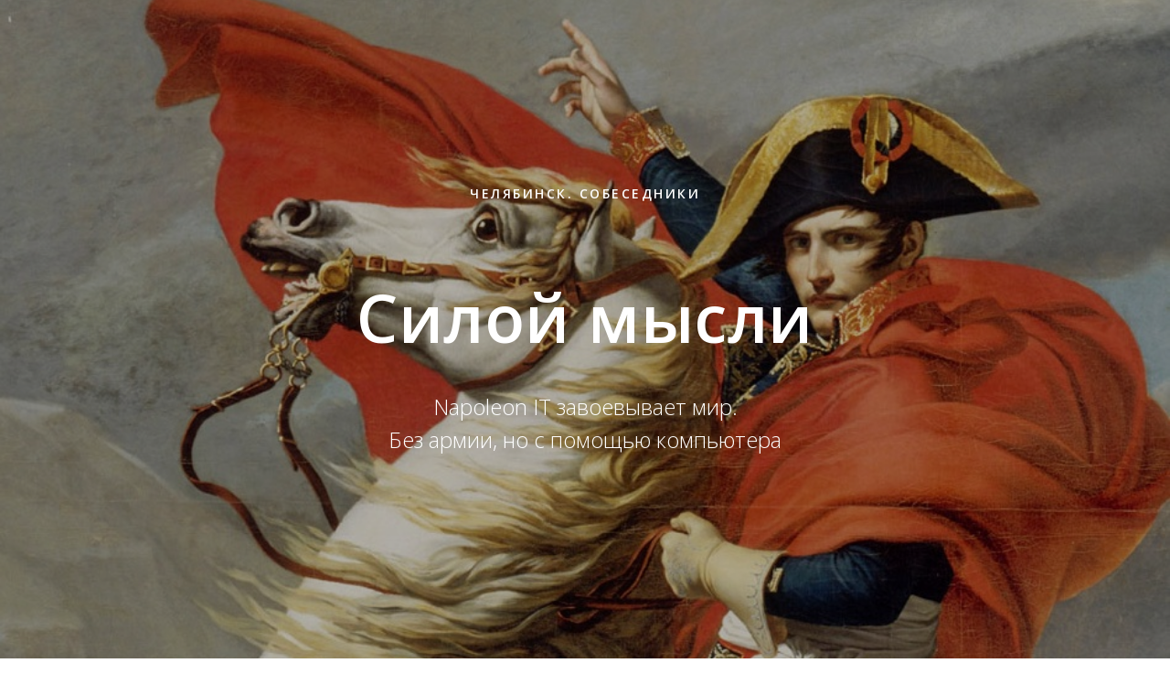

--- FILE ---
content_type: text/html; charset=UTF-8
request_url: http://uno-cherami.ru/siloi-mysli
body_size: 13384
content:
<!DOCTYPE html> <html> <head> <meta charset="utf-8" /> <meta http-equiv="Content-Type" content="text/html; charset=utf-8" /> <meta name="viewport" content="width=device-width, initial-scale=1.0" /> <!--metatextblock--> <title>Силой мысли</title> <meta name="description" content="Napoleon IT завоевывает мир. Без армии, но с помощью компьютера" /> <meta property="og:url" content="http://uno-cherami.ru/siloi-mysli" /> <meta property="og:title" content="Силой мысли" /> <meta property="og:description" content="Napoleon IT завоевывает мир. Без армии, но с помощью компьютера" /> <meta property="og:type" content="website" /> <meta property="og:image" content="https://thb.tildacdn.com/tild3564-6636-4362-b138-383639316662/-/resize/504x/noroot.jpg" /> <link rel="canonical" href="http://uno-cherami.ru/siloi-mysli"> <!--/metatextblock--> <meta name="format-detection" content="telephone=no" /> <meta http-equiv="x-dns-prefetch-control" content="on"> <link rel="dns-prefetch" href="https://ws.tildacdn.com"> <link rel="dns-prefetch" href="https://static.tildacdn.com"> <link rel="shortcut icon" href="https://static.tildacdn.com/tild3235-6539-4436-b639-383235663730/favicon_1.ico" type="image/x-icon" /> <link rel="apple-touch-icon" href="https://static.tildacdn.com/tild6566-6336-4137-b536-643838353763/_512512.png"> <link rel="apple-touch-icon" sizes="76x76" href="https://static.tildacdn.com/tild6566-6336-4137-b536-643838353763/_512512.png"> <link rel="apple-touch-icon" sizes="152x152" href="https://static.tildacdn.com/tild6566-6336-4137-b536-643838353763/_512512.png"> <link rel="apple-touch-startup-image" href="https://static.tildacdn.com/tild6566-6336-4137-b536-643838353763/_512512.png"> <!-- Assets --> <script src="https://neo.tildacdn.com/js/tilda-fallback-1.0.min.js" async charset="utf-8"></script> <link rel="stylesheet" href="https://static.tildacdn.com/css/tilda-grid-3.0.min.css" type="text/css" media="all" onerror="this.loaderr='y';"/> <link rel="stylesheet" href="https://static.tildacdn.com/ws/project219394/tilda-blocks-page865978.min.css?t=1739886985" type="text/css" media="all" onerror="this.loaderr='y';" /> <link rel="preconnect" href="https://fonts.gstatic.com"> <link href="https://fonts.googleapis.com/css2?family=Open+Sans:wght@300..800&subset=latin,cyrillic" rel="stylesheet"> <link rel="stylesheet" href="https://static.tildacdn.com/css/tilda-cover-1.0.min.css" type="text/css" media="all" onerror="this.loaderr='y';" /> <link rel="stylesheet" href="https://static.tildacdn.com/css/tilda-slds-1.4.min.css" type="text/css" media="print" onload="this.media='all';" onerror="this.loaderr='y';" /> <noscript><link rel="stylesheet" href="https://static.tildacdn.com/css/tilda-slds-1.4.min.css" type="text/css" media="all" /></noscript> <script nomodule src="https://static.tildacdn.com/js/tilda-polyfill-1.0.min.js" charset="utf-8"></script> <script type="text/javascript">function t_onReady(func) {if(document.readyState!='loading') {func();} else {document.addEventListener('DOMContentLoaded',func);}}
function t_onFuncLoad(funcName,okFunc,time) {if(typeof window[funcName]==='function') {okFunc();} else {setTimeout(function() {t_onFuncLoad(funcName,okFunc,time);},(time||100));}}function t_throttle(fn,threshhold,scope) {return function() {fn.apply(scope||this,arguments);};}</script> <script src="https://static.tildacdn.com/js/tilda-scripts-3.0.min.js" charset="utf-8" defer onerror="this.loaderr='y';"></script> <script src="https://static.tildacdn.com/ws/project219394/tilda-blocks-page865978.min.js?t=1739886985" charset="utf-8" async onerror="this.loaderr='y';"></script> <script src="https://static.tildacdn.com/js/tilda-lazyload-1.0.min.js" charset="utf-8" async onerror="this.loaderr='y';"></script> <script src="https://static.tildacdn.com/js/tilda-cover-1.0.min.js" charset="utf-8" async onerror="this.loaderr='y';"></script> <script src="https://static.tildacdn.com/js/tilda-slds-1.4.min.js" charset="utf-8" async onerror="this.loaderr='y';"></script> <script src="https://static.tildacdn.com/js/hammer.min.js" charset="utf-8" async onerror="this.loaderr='y';"></script> <script src="https://static.tildacdn.com/js/tilda-events-1.0.min.js" charset="utf-8" async onerror="this.loaderr='y';"></script> <script type="text/javascript">window.dataLayer=window.dataLayer||[];</script> <script type="text/javascript">(function() {if((/bot|google|yandex|baidu|bing|msn|duckduckbot|teoma|slurp|crawler|spider|robot|crawling|facebook/i.test(navigator.userAgent))===false&&typeof(sessionStorage)!='undefined'&&sessionStorage.getItem('visited')!=='y'&&document.visibilityState){var style=document.createElement('style');style.type='text/css';style.innerHTML='@media screen and (min-width: 980px) {.t-records {opacity: 0;}.t-records_animated {-webkit-transition: opacity ease-in-out .2s;-moz-transition: opacity ease-in-out .2s;-o-transition: opacity ease-in-out .2s;transition: opacity ease-in-out .2s;}.t-records.t-records_visible {opacity: 1;}}';document.getElementsByTagName('head')[0].appendChild(style);function t_setvisRecs(){var alr=document.querySelectorAll('.t-records');Array.prototype.forEach.call(alr,function(el) {el.classList.add("t-records_animated");});setTimeout(function() {Array.prototype.forEach.call(alr,function(el) {el.classList.add("t-records_visible");});sessionStorage.setItem("visited","y");},400);}
document.addEventListener('DOMContentLoaded',t_setvisRecs);}})();</script></head> <body class="t-body" style="margin:0;"> <!--allrecords--> <div id="allrecords" class="t-records" data-hook="blocks-collection-content-node" data-tilda-project-id="219394" data-tilda-page-id="865978" data-tilda-page-alias="siloi-mysli" data-tilda-formskey="f3746c100832194c2622a560c591bb56" data-tilda-cookie="no" data-tilda-lazy="yes" data-tilda-root-zone="com"> <div id="rec19316824" class="r t-rec" style=" " data-animationappear="off" data-record-type="18"> <!-- cover --> <div class="t-cover" id="recorddiv19316824"bgimgfield="img"style="height:100vh;background-image:url('https://thb.tildacdn.com/tild3564-6636-4362-b138-383639316662/-/resize/20x/noroot.jpg');"> <div class="t-cover__carrier" id="coverCarry19316824"data-content-cover-id="19316824"data-content-cover-bg="https://static.tildacdn.com/tild3564-6636-4362-b138-383639316662/noroot.jpg"data-display-changed="true"data-content-cover-height="100vh"data-content-cover-parallax="fixed"data-content-use-image-for-mobile-cover=""style="height:100vh; "itemscope itemtype="http://schema.org/ImageObject"><meta itemprop="image" content="https://static.tildacdn.com/tild3564-6636-4362-b138-383639316662/noroot.jpg"></div> <div class="t-cover__filter" style="height:100vh;background-image: -moz-linear-gradient(top, rgba(0,0,0,0.30), rgba(0,0,0,0.30));background-image: -webkit-linear-gradient(top, rgba(0,0,0,0.30), rgba(0,0,0,0.30));background-image: -o-linear-gradient(top, rgba(0,0,0,0.30), rgba(0,0,0,0.30));background-image: -ms-linear-gradient(top, rgba(0,0,0,0.30), rgba(0,0,0,0.30));background-image: linear-gradient(top, rgba(0,0,0,0.30), rgba(0,0,0,0.30));filter: progid:DXImageTransform.Microsoft.gradient(startColorStr='#b2000000', endColorstr='#b2000000');"></div> <div class="t-container"> <div class="t-col t-col_12 "> <div class="t-cover__wrapper t-valign_middle" style="height:100vh;"> <div class="t001 t-align_center"> <div class="t001__wrapper" data-hook-content="covercontent"> <div class="t001__uptitle t-uptitle t-uptitle_sm" field="subtitle">Челябинск. СОБЕСЕДНИКИ</div> <div class="t001__title t-title t-title_xl" field="title">Силой мысли</div> <div class="t001__descr t-descr t-descr_xl t001__descr_center" field="descr">Napoleon IT завоевывает мир. <br />Без армии, но с помощью компьютера</div> <span class="space"></span> </div> </div> </div> </div> </div> </div> <style> #rec19316824 .t001__uptitle{text-transform:uppercase;}</style> </div> <div id="rec19317856" class="r t-rec t-rec_pt_30 t-rec_pb_30" style="padding-top:30px;padding-bottom:30px; " data-record-type="127"> <!-- T119 --> <div class="t119"> <div class="t-container "> <div class="t-col t-col_8 t-prefix_2"> <div class="t119__preface t-descr" field="text">Napoleon IT – ведущий игрок на рынке России и СНГ по выпуску интерактивных версий журналов для планшетных компьютеров и смартфонов. Через созданную компанией платформу публикуются Cosmopolitan Russia, ELLE, «РБК», Esquire Russia, Men's Health Russia, «Популярная механика», National Geographic и еще более 350 изданий по всему миру – потрясающий успех для небольшого челябинского бизнеса. Мы встретились с управляющим партнером Napoleon IT Павлом Подкорытовым, чтобы узнать, зачем проходить диджитализацию, в какую сторону меняется бизнес и как цифровые технологии скоро облегчат нам жизнь.</div> </div> </div> </div> <style> #rec19317856 .t119__preface{opacity:0.7;}</style> </div> <div id="rec19318238" class="r t-rec t-rec_pt_30 t-rec_pb_30" style="padding-top:30px;padding-bottom:30px; " data-record-type="182"> <!-- T167 --> <div class="t167"> <div class="t-container"> <div class="t-prefix_2 t-col t-col_10"> <div class="t-col t-col_5 t167__imgblock" itemscope itemtype="http://schema.org/ImageObject"> <meta itemprop="image" content="https://static.tildacdn.com/tild3963-6633-4566-b634-393136313431/converted_file_1abd70fe.jpg"> <img class="t167__img t-img"
src="https://thb.tildacdn.com/tild3963-6633-4566-b634-393136313431/-/empty/converted_file_1abd70fe.jpg" data-original="https://static.tildacdn.com/tild3963-6633-4566-b634-393136313431/converted_file_1abd70fe.jpg"
imgfield="img" data-tu-max-width="920" data-tu-max-height="920"
alt=""> <div class="t167__imgdescr t-descr" field="imgdescr" itemprop="description">Павел Подкорытов, управляющий партнер Napoleon IT</div> </div> <div class="t-col t-col_8" style="margin:0; float:none; display:inherit;"> <div field="text" class="t167__text t-text t-text_md"><strong>- Павел, как получилось, что молодые программисты из Челябинска оказались на шаг впереди столичных коллег?</strong> <br /><br /> - Мы организовали компанию в 2011-м из-за растущего тренда на приложения (игровые и прочие) в социальных сетях – VK, «Одноклассники». Пару лет работали вдвоем-втроем, ничего не получалось. Спустя три года в сфере IT произошли глобальные перемены: ноябрь 2014 года стал первым месяцем в истории интернета, когда количество пользователей с мобильных устройств превысило количество подключенных стационарных компьютеров. Мы забросили то, чем неудачно занимались целых два года, занимая деньги, и перешли на создание приложений для мобильных устройств. В мире они существуют около десяти лет, однако до российского корпоративного сектора добрались сравнительно недавно. Вскоре осознали, что кастомная разработка, то есть разработка на заказ, не способна вместить наши амбиции. Мы хотели делать продукт, которым будут пользоваться миллионы людей. В это же время возник тренд на диджитализацию СМИ – малоприятный для большинства газет и журналов: медиа срочно потребовалось перейти в цифровую форму, чтобы их можно было читать с планшетов и смартфонов. И мы создали платформу, востребованную в тот момент на рынке. Почему ведущие игроки пришли к нам? Это скорее стечение фактов. Во-первых, мы предложили достаточный технический уровень платформы, если сравнивать с нашими зарубежными конкурентами. Во-вторых, в 2014 году началось глобальное изменение экономики – рубль упал в два раза по отношению к доллару. Соответственно, клиент, заключая договор с нашими зарубежными конкурентами, брал на себя существенный валютный риск – нельзя было знать заранее, сколько будет стоить доллар или евро уже завтра. <br /><br /> <strong>- Каков финансовый порог входа в IT-бизнес? Легко ли вам было найти инвесторов?</strong> <br /><br /> - Компьютер и интернет – все, вы в ИТ. Мы именно так начинали. И искали не инвесторов, а клиентов. <br /><br /> <strong>- Как происходит монетизация приложения? У вас есть данные о прибыли, которую оно приносит?</strong> <br /><br /> - Сейчас наша разработка претерпела значительные изменения и уже не существует в первоначальном виде. Теперь это не просто приложение для журналов, а универсальная платформа для медиа, позволяющая выйти сразу во всех точках коммуникации с читателем: новостных приложениях, Email-рассылках, чат-ботах и, в том числе, мобильных приложениях. Монетизируется стандартно – через рекламу либо продажу контента. А данные о прибыли совершенно разные, одни наши клиенты могут зарабатывать до нескольких сотен тысяч долларов в месяц, другие – незначительные суммы. Платформа – не более чем инструмент, пользоваться им можно по-разному, и выручка зависит не столько от него, сколько от содержания журнала, рекламы. <br /><br /> <strong>- К вам может обратиться непрофильная компания, не СМИ с просьбой о создании приложения?</strong> <br /><br /> - Конечно. Сейчас мы ведем работу в большей степени в сфере диджитал-трансформации. Napoleon IT предоставляет все, что с ней связано, – от бизнес-аналитики процессов до внедрения комплексных программных продуктов. Сюда входят и серверная разработка, и искусственный интеллект, и машинное обучение, и анализ данных, и многое другое. <br /><br /> <strong>- За последние 10-15 лет интернет прочно вошел в частную жизнь, и b2c бизнес активно этим пользуется: доставка еды, покупка лекарств, потребительских товаров... Есть мнение, что очередным драйвером развития рынка станут промышленные компании и крупные торговые офлайн-сети. Чем IT-разработчики могут быть полезны такому бизнесу?</strong> <br /><br /> - Сейчас много говорят о том, что все мы переживаем информационную революцию, и я с этим согласен. Компаниям приходится учиться пользоваться новыми инструментами, менять подходы к взаимодействию между клиентом и брендом. Но чтобы это работало в полной мере, требуется трансформировать и сами бизнес-процессы. Например, у Сбербанка есть классное мобильное приложение, однако если у тебя возникнут проблемы с пластиковой картой, придется все же идти в выпустившее её отделение и писать заявление. То есть первый уровень – выстраивание взаимоотношений с клиентом с помощью новых технологий – компании удалось проработать, а второй – изменение бизнес-процессов – уже нет. Потому что банк слишком большой. На третьем происходит переворот бизнес-моделей. К примеру, производители автомобилей в Европе чувствуют, что молодые люди зачастую не заинтересованы в покупке машины. Они предпочитают велосипеды и лонгборды. А возникнет потребность в автомобиле – возьмут его напрокат. Чтобы не терять рынок, крупные автомобильные концерны, такие как Toyota и BMW, формируют систему каршеринга – создают парковки со своими автомобилями, которые можно взять в аренду через мобильное приложение. То есть меняются не только инструменты коммуникации с клиентом и бизнес-процессы, фирмы вообще получают деньги из новых источников. И сейчас практически весь ритейл, туристический сервис, финансовый и технологический сектор будут сдвигаться на этих трех уровнях в сторону потребностей клиента. А чем это будет обеспечено – мобильными приложениями или ботами – не так важно. Пока все склоняется к Instant Apps: условно говоря, с их помощью можно будет совершать покупки и переводить деньги прямо в чатах. Думаю, в ближайшее время возникнут сервисы, с помощью которых появится возможность сформировать набор продуктов питания, нужных каждый день. Холодильник отследит, какие из них подходят к концу, и эти товары без твоего участия доставит в кратчайшие сроки курьер. Это же удобно! Зачем тратить время на поход в магазин, если можно провести его, например, с женой и детьми? <br /><br /> <strong>- И как это может выглядеть на практике?</strong> <br /><br /> - Скорее всего, в формате даже не покупки, а подписки на сервис. Этакий «продуктовый Netflix» – не нужно платить за каждый отдельный пакет молока, он всегда будет стоять у тебя на кухне. Качество жизни от этого вырастет, все будут довольны. Кроме, возможно, продавцов и кассиров в магазинах. <br /><br /> <strong>- Звучит удобно, но насколько это осуществимо в современных российских реалиях?</strong> <br /><br /> - Когда мы делали нашу платформу, то исходили не из челябинских или российских особенностей, иначе амбиции оказались бы совершенно иными, а от этого качество и направленность продукта были бы другими. Есть такая статистика: американский рынок чаевых в два раза больше, чем российский рынок IT. Поэтому всегда стоит стремиться вперед. Например, Amazon в будущем хочет использовать дирижабли для хранения товаров при доставке дронами. Понятно, что сейчас наша инфраструктура к этому не готова, хотя бы из-за обилия проводов. Но когда-нибудь это изменится. Вспомните, какая техника была десять лет назад, и поймете, что изменения происходят невероятно быстро. Так что мы с вами еще увидим все эти новшества. <br /><br /> <strong>- А как скоро крупных поставщиков промышленных товаров будут искать в интернете, а не по сарафанному радио? Когда будут покупать металлоконструкции для огромного строительного проекта нажатием кнопки на сайте или в приложении?</strong> <br /><br /> - Сейчас. В какой-то мере это уже происходит, и «железо» продается через «цифру». Например, тендеры проходят на специальных электронных площадках. <br /><br /> <strong>- Поделитесь примерами, когда крупные предприятия в России, не связанные с информационными технологиями, брали IT-разработки на вооружение и это серьезно меняло их работу?</strong> <br /><br /> - Можно привести в пример кого угодно, потому что 1С – диджитал-технология. И я не представляю компанию, которая не пользовалась бы подобной автоматизацией. <br /><br /> <strong>- Цитата из вашего интервью 2016 года: «Сейчас мы реализуем свою экспансию на зарубежные рынки, потому что это единственный правильный ход развития для IT-компании». Почему так? В России уровень внедрения IT-разработок в бизнес, кажется, невысок, рынок свободен. Разве не настало время «поднимать целину»?</strong> <br /><br /> - Одно другого не исключает. Если оценить стабильность и ликвидность российской валюты, можно сделать вывод, что продавать свои разработки за доллары и евро значительно более выгодно. Однако здесь встает вопрос конкуренции – на зарубежных рынках он обычно острее. Хотя в России есть уникальные продукты, не известные в других странах. Например, направленное на повышение лояльности мобильное приложение «Пригласи друга» в Burger King Ru, построенное на реферальной системе: у каждого пользователя есть личный промо-код, который может ввести его друг во время регистрации. В результате оба получат дополнительные бонусы, которые можно потратить на бургеры. Сейчас эта кампания набирает аудиторию во всех странах мира. IT-рынок невероятно глубок, в нем то и дело появляется что-нибудь новое, и не обязательно ориентироваться только на российские реалии. Более того, наша страна получит существенную выгоду, если мы станем писать софт здесь и продавать его на Запад. Так, в Индии объем валовой выручки от аутсорсинговой разработки выше, чем у нас от продажи нефти и газа. <br /><br /> <strong>- Какие преимущества вы отмечаете на встречах с заграничными партнерами?</strong> <br /><br /> - Во-первых, российские разработчики в среднем более квалифицированны, имеют отличный математический бэкграунд. Во-вторых, стоимость отечественных разработок обычно ниже, чем за рубежом. В остальном заказчикам неважно, откуда продукт, это даже не предмет обсуждения. Единственное, их интересует, на каком языке будет техподдержка, но у нас нет с этим проблем – мы организуем достаточный уровень сервиса на английском языке в удобное для покупателя время. <br /><br /> <strong>- Расскажите про образовательные проекты Napoleon IT school. Знания, которые вы «несете в массы», практические или сугубо теоретические?</strong> <br /><br /> - Цель наших образовательных программ, запущенных три года назад, – повысить уровень специалистов в IT-сфере, развивающейся очень быстрыми темпами. Обычные учебные заведения хоть и выпускают специалистов с высоким уровнем образования, но дают им больше фундаментальные знания. Наша задача – рассказать о последних тенденциях и инструментах, которыми должен владеть разработчик, проектировщик или дизайнер софта. Мы организовали несколько направлений: школу мобильной разработки, где учим писать приложения, сообщество по машинному обучению, посвященное созданию искусственного интеллекта, лабораторию «интернета вещей», где практикуются в изготовлении «умных устройств» – от кнопок для заказа еды до простейших роботов. Сейчас еще открываем школу для проектных менеджеров – тех, кто будет работать в сфере разработки ПО. Все направления бесплатные. <br /><br /> <strong>- А с челябинских предприятий к вам тоже можно отправлять специалистов для получения новых знаний?</strong> <br /><br /> - Мы больше ориентированы на школьников, студентов и аспирантов: у большинства из них вряд ли есть деньги поехать учиться в Санкт-Петербург или Москву. А компания может и заплатить за своего специалиста. Можете считать это нашим вкладом в, как вы сказали, «поднятие целины». <br /><br /> <strong>- В какую сторону планируете развиваться ближайшие 5-10 лет?</strong> <br /><br /> - Мы активно осваиваем сферу анализа данных (даже создали для этого специальное подразделение), «интернет вещей», переходим от разработки мобильных приложений к комплексной диджитализации компаний. Все слишком быстро меняется, чтобы делать предсказания на целых 5-10 лет вперед, но мы видим свое будущее в том, что я перечислил. /// <br /><br /><br />Текст: Юлия Киреева<br />Фото из архива Napoleon IT</div> </div> </div> </div> </div> </div> <div id="rec19318984" class="r t-rec t-rec_pt_60 t-rec_pb_60" style="padding-top:60px;padding-bottom:60px; " data-record-type="106"> <!-- T004 --> <div class="t004"> <div class="t-container "> <div class="t-col t-col_8 t-prefix_2"> <div field="text" class="t-text t-text_md "><em>Follow UNO on <a href="https://www.facebook.com/cher.ami.16" data-redactor-tag="a">Facebook</a></em><br /></div> </div> </div> </div> </div> <div id="rec19319002" class="r t-rec t-rec_pt_60 t-rec_pb_60" style="padding-top:60px;padding-bottom:60px; " data-record-type="151"> <div class="t-container_100 t014" style=""> <div style="position: relative; right: 50%; float: right;"> <div style="position: relative; z-index: 1; right: -50%;" class=" "> <script type="text/javascript" src="https://static.tildacdn.com/js/ya-share.js" charset="utf-8" async="async"></script> <div class="ya-share2" data-access-token:facebook="" data-yashareL10n="en" data-services="facebook,vkontakte,twitter" data-counter=""></div> </div> </div> </div> </div> <div id="rec19319046" class="r t-rec t-rec_pt_90 t-rec_pb_90" style="padding-top:90px;padding-bottom:90px; " data-record-type="191"> <!-- T142 --> <div class="t142"> <div class="t-container_100"> <div class="t142__wrapone"> <div class="t142__wraptwo"> <a class="t-btn t142__submit t-btn_md"
href="http://uno-cherami.tilda.ws/" target=""
style="color:#000000;border:3px solid #000000;" data-buttonfieldset="button"> <span class="t142__text">Вернуться на главную</span> </a> </div> </div> </div> </div> <script>t_onReady(function() {t_onFuncLoad('t142_checkSize',function() {t142_checkSize('19319046');});});window.addEventListener('load',function() {t_onFuncLoad('t142_checkSize',function() {t142_checkSize('19319046');});});</script> </div> <div id="rec19319058" class="r t-rec" style=" " data-animationappear="off" data-record-type="217"> <!-- t190 --> <div class="t190" style="position:fixed; z-index:100000; bottom:30px; left:30px; min-height:30px"> <button type="button"
class="t190__button"
aria-label="Вернуться к началу страницы"> <svg role="presentation" xmlns="http://www.w3.org/2000/svg" xmlns:xlink="http://www.w3.org/1999/xlink" x="0px" y="0px"
width="50px" height="50px" viewBox="0 0 48 48" enable-background="new 0 0 48 48" xml:space="preserve"> <path style="fill:#000000;" d="M43.006,47.529H4.964c-2.635,0-4.791-2.156-4.791-4.791V4.697c0-2.635,2.156-4.791,4.791-4.791h38.042
c2.635,0,4.791,2.156,4.791,4.791v38.042C47.797,45.373,45.641,47.529,43.006,47.529z M25.503,16.881l6.994,7.049
c0.583,0.588,1.532,0.592,2.121,0.008c0.588-0.583,0.592-1.533,0.008-2.122l-9.562-9.637c-0.281-0.283-0.664-0.443-1.063-0.443
c0,0,0,0-0.001,0c-0.399,0-0.782,0.159-1.063,0.442l-9.591,9.637c-0.584,0.587-0.583,1.537,0.005,2.121
c0.292,0.292,0.675,0.437,1.058,0.437c0.385,0,0.77-0.147,1.063-0.442L22.5,16.87v19.163c0,0.828,0.671,1.5,1.5,1.5
s1.5-0.672,1.5-1.5L25.503,16.881z" /> </svg> </button> </div> <script>t_onReady(function() {var rec=document.querySelector('#rec19319058');if(!rec) return;var wrapperBlock=rec.querySelector('.t190');if(!wrapperBlock) return;wrapperBlock.style.display='none';window.addEventListener('scroll',t_throttle(function() {if(window.pageYOffset>window.innerHeight) {if(wrapperBlock.style.display==='none') wrapperBlock.style.display='block';} else {if(wrapperBlock.style.display==='block') wrapperBlock.style.display='none';}}));t_onFuncLoad('t190_init',function() {t190_init(19319058);});});</script> </div> <!--footer--> <footer id="t-footer" class="t-records" data-hook="blocks-collection-content-node" data-tilda-project-id="219394" data-tilda-page-id="1364646" data-tilda-page-alias="podval" data-tilda-formskey="f3746c100832194c2622a560c591bb56" data-tilda-cookie="no" data-tilda-lazy="yes" data-tilda-root-zone="com"> <div id="rec337195982" class="r t-rec t-rec_pt_15 t-rec_pb_60" style="padding-top:15px;padding-bottom:60px;background-color:#000000; " data-record-type="463" data-bg-color="#000000"> <!-- T463 --> <div class="t463" id="t-footer_337195982"> <div class="t463__maincontainer "> <div class="t463__content" style=""> <div class="t463__colwrapper"> <div class="t463__col"> <a class="t463__link" href="/"> <img class="t463__logo t463__img t-img"
src="https://thb.tildacdn.com/tild6430-6361-4333-a336-383966643636/-/empty/unocherami_1.png" data-original="https://static.tildacdn.com/tild6430-6361-4333-a336-383966643636/unocherami_1.png"
imgfield="img"
alt=""> </a> </div> <div class="t463__col t463__col_center t-align_center"> <div class="t463__typo t463__copyright t-name t-name_xs" field="text"><div style="font-size:14px;" data-customstyle="yes">© Авторские материалы не являются рекламными. <br />Любая перепечатка и копирование авторских и рекламных материалов запрещены.</div></div> </div> <div class="t463__col t-align_right"> <div class="t-sociallinks"> <ul role="list" class="t-sociallinks__wrapper" aria-label="Social media links"> <!-- new soclinks --><li class="t-sociallinks__item t-sociallinks__item_facebook"><a href="https://www.facebook.com/cher.ami.16" target="_blank" rel="nofollow" aria-label="facebook" style="width: 30px; height: 30px;"><svg class="t-sociallinks__svg" role="presentation" width=30px height=30px viewBox="0 0 100 100" fill="none" xmlns="http://www.w3.org/2000/svg"> <path fill-rule="evenodd" clip-rule="evenodd" d="M50 100c27.6142 0 50-22.3858 50-50S77.6142 0 50 0 0 22.3858 0 50s22.3858 50 50 50Zm3.431-73.9854c-2.5161.0701-5.171.6758-7.0464 2.4577-1.5488 1.4326-2.329 3.5177-2.5044 5.602-.0534 1.4908-.0458 2.9855-.0382 4.4796.0058 1.1205.0115 2.2407-.0085 3.3587-.6888.005-1.3797.0036-2.0709.0021-.9218-.0019-1.8441-.0038-2.7626.0096 0 .8921.0013 1.7855.0026 2.6797.0026 1.791.0052 3.5853-.0026 5.3799.9185.0134 1.8409.0115 2.7627.0096.6912-.0015 1.382-.0029 2.0708.0021.0155 3.5565.0127 7.1128.0098 10.669-.0036 4.4452-.0072 8.8903.0252 13.3354 1.8903-.0134 3.7765-.0115 5.6633-.0095 1.4152.0014 2.8306.0028 4.2484-.0022.0117-4.0009.0088-7.9986.0058-11.9963-.0029-3.9979-.0058-7.9957.0059-11.9964.9533-.005 1.9067-.0036 2.86-.0021 1.2713.0019 2.5425.0038 3.8137-.0096.396-2.679.7335-5.3814.9198-8.0947-1.2576-.0058-2.5155-.0058-3.7734-.0058-1.2578 0-2.5157 0-3.7734-.0059 0-.4689-.0007-.9378-.0014-1.4066-.0022-1.4063-.0044-2.8123.0131-4.2188.198-1.0834 1.3158-1.9104 2.3992-1.8403h5.1476c.0117-2.8069.0117-5.602 0-8.4089-.6636 0-1.3273-.0007-1.9911-.0014-1.9915-.0022-3.9832-.0044-5.975.0131Z" fill="#ffffff"/> </svg></a></li>&nbsp;<li class="t-sociallinks__item t-sociallinks__item_vk"><a href="https://vk.com/cheramiclub" target="_blank" rel="nofollow" aria-label="vk" style="width: 30px; height: 30px;"><svg class="t-sociallinks__svg" role="presentation" width=30px height=30px viewBox="0 0 100 100" fill="none"
xmlns="http://www.w3.org/2000/svg"> <path fill-rule="evenodd" clip-rule="evenodd"
d="M50 100c27.614 0 50-22.386 50-50S77.614 0 50 0 0 22.386 0 50s22.386 50 50 50ZM25 34c.406 19.488 10.15 31.2 27.233 31.2h.968V54.05c6.278.625 11.024 5.216 12.93 11.15H75c-2.436-8.87-8.838-13.773-12.836-15.647C66.162 47.242 71.783 41.62 73.126 34h-8.058c-1.749 6.184-6.932 11.805-11.867 12.336V34h-8.057v21.611C40.147 54.362 33.838 48.304 33.556 34H25Z"
fill="#ffffff" /> </svg></a></li><!-- /new soclinks --> </ul> </div> </div> </div> </div> </div> </div> <style>#rec337195982 .t463__copyright{color:#ffffff;}</style> <style> #rec337195982 .t463__link{font-size:20px;color:#ffffff;font-weight:600;}#rec337195982 .t463__logo{font-size:20px;color:#ffffff;font-weight:600;}</style> </div> </footer> <!--/footer--> </div> <!--/allrecords--> <!-- Tilda copyright. Don't remove this line --><div class="t-tildalabel " id="tildacopy" data-tilda-sign="219394#865978"><a href="https://tilda.cc/" class="t-tildalabel__link"><div class="t-tildalabel__wrapper"><div class="t-tildalabel__txtleft">Made on </div><div class="t-tildalabel__wrapimg"><img src="https://static.tildacdn.com/img/tildacopy.png" class="t-tildalabel__img" fetchpriority="low" alt=""></div><div class="t-tildalabel__txtright">Tilda</div></div></a></div> <!-- Stat --> <script type="text/javascript" data-tilda-cookie-type="analytics">setTimeout(function(){(function(i,s,o,g,r,a,m){i['GoogleAnalyticsObject']=r;i[r]=i[r]||function(){(i[r].q=i[r].q||[]).push(arguments)},i[r].l=1*new Date();a=s.createElement(o),m=s.getElementsByTagName(o)[0];a.async=1;a.src=g;m.parentNode.insertBefore(a,m)})(window,document,'script','https://www.google-analytics.com/analytics.js','ga');ga('create','UA-98663378-1','auto');ga('send','pageview');},2000);window.mainTracker='user';</script> <script type="text/javascript">if(!window.mainTracker) {window.mainTracker='tilda';}
window.tildastatcookie='no';setTimeout(function(){(function(d,w,k,o,g) {var n=d.getElementsByTagName(o)[0],s=d.createElement(o),f=function(){n.parentNode.insertBefore(s,n);};s.type="text/javascript";s.async=true;s.key=k;s.id="tildastatscript";s.src=g;if(w.opera=="[object Opera]") {d.addEventListener("DOMContentLoaded",f,false);} else {f();}})(document,window,'fc2d705f84bf1a647c8304b227832715','script','https://static.tildacdn.com/js/tilda-stat-1.0.min.js');},2000);</script> </body> </html>

--- FILE ---
content_type: text/plain
request_url: https://www.google-analytics.com/j/collect?v=1&_v=j102&a=1240553341&t=pageview&_s=1&dl=http%3A%2F%2Funo-cherami.ru%2Fsiloi-mysli&ul=en-us%40posix&dt=%D0%A1%D0%B8%D0%BB%D0%BE%D0%B9%20%D0%BC%D1%8B%D1%81%D0%BB%D0%B8&sr=1280x720&vp=1280x720&_u=IEBAAEABAAAAACAAI~&jid=1874628796&gjid=657316610&cid=125354994.1769031213&tid=UA-98663378-1&_gid=1883148755.1769031213&_r=1&_slc=1&z=1262955401
body_size: -450
content:
2,cG-FESVRYFVX6